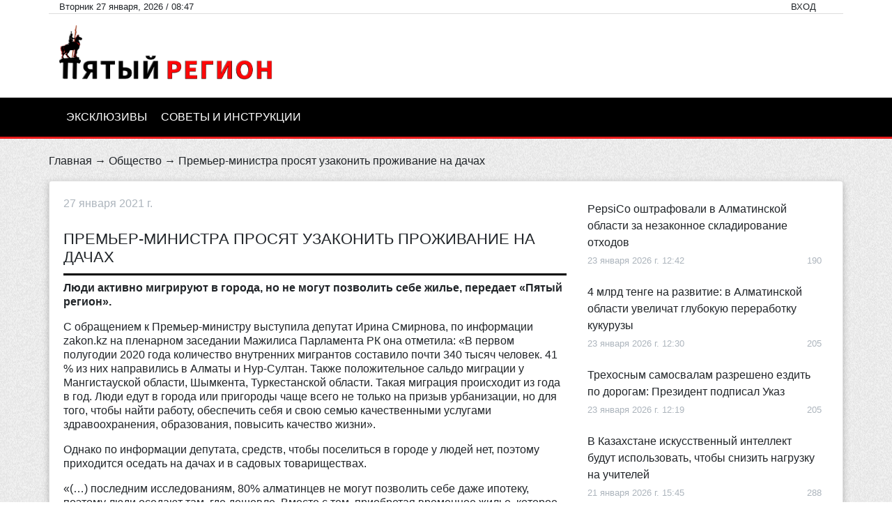

--- FILE ---
content_type: text/html; charset=UTF-8
request_url: https://5region.kz/premyer-ministra-prosyat-uzakonity-proghivanie-na-dachah
body_size: 10692
content:
<!DOCTYPE html>
<html lang="ru_RU">
<head>
    <meta charset="UTF-8">
    <meta http-equiv="X-UA-Compatible" content="IE=edge">
    <meta name="viewport" content="width=device-width, initial-scale=1">
    <script charset="UTF-8" src="//web.webpushs.com/js/push/ba86a950d8ca4c90e2c95f6c132a2e2e_1.js" async></script>
    <!-- Google tag (gtag.js) -->
<script async src="https://www.googletagmanager.com/gtag/js?id=UA-173269725-1"></script>
<script>
  window.dataLayer = window.dataLayer || [];
  function gtag(){dataLayer.push(arguments);}
  gtag('js', new Date());

  gtag('config', 'UA-173269725-1');
</script>
    <script async src="https://pop-ups.sendpulse.com/assets/loader.js" data-chats-widget-id="76943d5d-34bb-4683-9ed7-16cbca1fb5de"></script>
        <script async src="https://pagead2.googlesyndication.com/pagead/js/adsbygoogle.js?client=ca-pub-9817464591857772"
            crossorigin="anonymous"></script>
    <title>Премьер-министра просят узаконить проживание на дачах</title>
    <meta property="og:image" content="">
<meta name="description" content="Люди активно мигрируют в города, но не могут позволить себе жилье, передает «Пятый регион»">
<meta name="keywords" content="">
<meta name="csrf-param" content="_csrf">
<meta name="csrf-token" content="2DoIF_hKprPbvNtm4wGyh2HTWSVkoUNNsG-F7kZ6Eg2RaGtarSjpyryOrFGOU4PuCakdchTwFhX8Ac-LJC5bNA==">

<link href="/css/noty.css" rel="stylesheet">
<link href="/css/jquery.bxslider.css" rel="stylesheet">
<link href="/js/magnific-popup/magnific-popup.css" rel="stylesheet">
<link href="/css/custom.css" rel="stylesheet">
<link href="/css/custom2.css" rel="stylesheet"></head>
<body>
	
<header>
	<div class="container nav-top">
		<div class="row">
			<div class="col-12 d-flex align-items-center justify-content-between">
				<span class="small d-none d-md-block">
					Вторник 27 января, 2026 / 08:47				</span>
				<div class="d-flex small align-items-center">
					<span class="text-uppercase mr-4">
													<a href="/login">Вход</a>
											</span>
											<a class="fa-stack btn-instagram btn-muted" href="https://www.instagram.com/5region.kz/" target="_blank">
							<i class="fas fa-square fa-stack-2x"></i>
							<i class="fab fa-instagram fa-stack-1x fa-inverse"></i>
						</a>
																<a class="fa-stack btn-facebook btn-muted" href="https://www.facebook.com/5regionkz" target="_blank">
							<i class="fas fa-square fa-stack-2x"></i>
							<i class="fab fa-facebook-f fa-stack-1x fa-inverse"></i>
						</a>
																<a class="fa-stack btn-whatsapp btn-muted" href="https://wa.me/message/F33Y6DNJ3PNJJ1" target="_blank">
							<i class="fas fa-square fa-stack-2x"></i>
							<i class="fab fa-whatsapp fa-stack-1x fa-inverse"></i>
						</a>
																<a class="fa-stack btn-mail btn-muted" href="mailto:1@5region.kz" target="_blank">
							<i class="fas fa-square fa-stack-2x"></i>
							<i class="fas fa-envelope fa-stack-1x fa-inverse"></i>
						</a>
																<a class="fa-stack btn-youtube btn-muted" href="https://www.youtube.com/channel/UCyZmg1HDiI8fFPfD3-3Vpew?view_as=subscriber" target="_blank">
							<i class="fas fa-square fa-stack-2x"></i>
							<i class="fab fa-youtube fa-stack-1x fa-inverse"></i>
						</a>
									</div>
			</div>
		</div>
	</div>
	<div class="container">
		<div class="row">
			<div class="col-4">
				<a href="/" id="logo">
					<img class="logo img-fluid" src="/images/logo.png" alt="Пятый регион">
				</a>
			</div>
            <div class="col-8">
                <div class="mt-3">
                </div>
            </div>
		</div>
	</div>
	<div class="nav-black">
		<div class="container">
			<div class="row">
				<nav class="col-12">
                    <div class="topnav hidden-md">
                        <a href="#"  onclick="ToggleMenu()" class="active">Меню сайта <img src="/images/menu.png"/></a>
                        <!-- Navigation links (hidden by default) -->
                        <div id="myLinks">
                                                            <a  href="https://5region.kz/category/ex">Эксклюзивы</a>
                                                            <a  href="https://5region.kz/category/instructions">Советы и инструкции</a>
                                                    </div>
                    </div>
					<ul class="nav-black__items hidden-xs">
													<li class="nav-black__item">
								<a  href="https://5region.kz/category/ex">Эксклюзивы</a>
							</li>
													<li class="nav-black__item">
								<a  href="https://5region.kz/category/instructions">Советы и инструкции</a>
							</li>
											</ul>
				</nav>
			</div>
		</div>
	</div>
</header>

<script>
    function ToggleMenu() {
        var x = document.getElementById("myLinks");
        if (x.style.display === "block") {
            x.style.display = "none";
        } else {
            x.style.display = "block";
        }
    }
</script>	<style>
    blockquote {
        background: #f9f9f9;
        border-left: 10px solid #ccc;
        margin: 1.5em 10px;
        padding: 0.5em 10px;
        quotes: "\201C""\201D""\2018""\2019";
    }
    blockquote:before {
        color: #ccc;
        content: open-quote;
        font-size: 4em;
        line-height: 0.1em;
        margin-right: 0.25em;
        vertical-align: -0.4em;
    }
    blockquote p {
        display: inline;
    }
</style>
<div class="container">
    <div class="row">
        <div class="col-12 p-sm-0">
            <p class="breadcrumbs"><a href="/">Главная</a> → <a href="/category/obshestvo">Общество</a> → Премьер-министра просят узаконить проживание на дачах</p>
        </div>
        <div class="col-12 p-0 mb-4">
            

            <main class="card">
                <div class="card-body">
                    <div class="row">
                        <div class="col-12 col-lg-8">
                            <div class="d-flex align-items-center justify-content-between">
                                <p class="text-muted">
                                    <i class="icon-clock"></i>
                                    27 января 2021 г.                                </p>
                                <div class="d-none d-sm-block">
                                    <script type="text/javascript" src="https://platform-api.sharethis.com/js/sharethis.js#property=5f1c51e12e6e3400115049d8&product=inline-share-buttons" async="async"></script>
                                    <div class="sharethis-inline-share-buttons text-right"></div>
                                </div>
                            </div>
                                                        <h2>Премьер-министра просят узаконить проживание на дачах</h2>
                            <div class="post">
                                <p><strong><span lang="RU">Люди активно мигрируют в города, но не могут позволить себе жилье, передает &laquo;Пятый регион&raquo;.</span></strong></p>
<p><span lang="RU">С обращением к Премьер-министру выступила депутат Ирина Смирнова, по информации </span><span lang="EN-US">zakon</span><span lang="RU">.</span><span lang="EN-US">kz</span> <span lang="RU">на пленарном заседании Мажилиса Парламента РК она отметила: &laquo;В </span>первом полугодии 2020 года количество внутренних мигрантов составило почти 340 тысяч человек. 41 % из них направились в Алматы и Нур-Султан. Также положительное сальдо миграции у Мангистауской области, Шымкента, Туркестанской области. Такая миграция происходит из года в год. Люди едут в города или пригороды чаще всего не только на призыв урбанизации, но для того, чтобы найти работу, обеспечить себя и свою семью качественными услугами здравоохранения, образования, повысить качество жизни<span lang="RU">&raquo;.</span></p>
<p><span lang="RU">Однако по информации депутата, средств, чтобы поселиться в городе у людей нет, поэтому приходится оседать на дачах и в садовых товариществах. </span></p>
<p><span lang="RU">&laquo;(&hellip;) </span>последним исследованиям, 80% алматинцев не могут позволить себе даже ипотеку, поэтому люди оседают там, где дешевле. Вместе с тем, приобретая временное жилье, которое затем становится постоянным, отчим домом для рождающихся детей, граждане лишаются многих возможностей<span lang="RU">&raquo;, - сообщила Смирнова</span>, - &laquo;<span lang="RU">(&hellip;) </span>проживающие в таких местах, чаще всего лишены круглогодичного водообеспечения, электричества. Причем при наличии этих благ цивилизации, цена за них может быть в несколько раз выше, чем в целом по региону<span lang="RU">&raquo;</span>.</p>
<p><span lang="RU">В пример депутат привела </span>дачный массив <span lang="RU">&laquo;</span>Жомарт<span lang="RU">&raquo;</span> Илийского района Алматинской области,<span lang="RU"> где </span>не предусмотрены пункты полиции, пожарная служба, медпункт или поликлиника. Нет никакой инфраструктуры детства - школы, детских садов, детского городка, центра творчества, спортивных площадок. А строительство и ремонт дорог, сетей электро- и водообеспечения, газоснабжения обеспечивается за счет дополнительных сборов с проживающих. Получается, что живущие на дачах без всяких условий граждане, дважды платят - один раз налоги, а другой раз непосредственно на поддержание инфраструктуры дачного массива<span lang="RU">.</span></p>                            </div>
                            <hr>
                            <div class="d-sm-none mb-3">
                                <script type="text/javascript" src="https://platform-api.sharethis.com/js/sharethis.js#property=5f1c51e12e6e3400115049d8&product=inline-share-buttons" async="async"></script>
                                <div class="sharethis-inline-share-buttons text-right"></div>
                            </div>
                            <div class="d-flex justify-content-between">
                                <a class="btn btn-primary" href="/like/1111" id="post__like">
                                    <i class="fas fa-fw fa-thumbs-up"></i> Нравится
                                </a>
                                <div class="d-flex align-items-center text-muted">
                                    <span class="mx-2"><i class="icon-eye"></i> 3184</span>
                                    <span class="mx-2"><i class="icon-thumbs-up"></i> 275</span>
                                </div>
                            </div>
                            <p class="my-2" id="like_answer"></p>
                        </div>
                        <div class="col-12 col-lg-4">
                            <div class="top-posts">
                                
    <div class="my-2">
        <a href="/pepsico-oshtrafovali-v-almatinskoj-oblasti-za-nezakonnoe-skladirovanie-othodov" class="font-weight-semibold">
            PepsiCo оштрафовали в Алматинской области за незаконное складирование отходов        </a>
        <div class="d-flex justify-content-between small text-muted mt-1">
            <p>
                <i class="icon-clock"></i>
                23 января 2026 г. 12:42            </p>
            <p>
                <i class="icon-eye"></i> 190            </p>
        </div>
    </div>
    <div class="my-2">
        <a href="/4-mlrd-tenge-na-razvitie-v-almatinskoj-oblasti-uvelichat-glubokuyu-pererabotku-kukuruzy" class="font-weight-semibold">
            4 млрд тенге на развитие: в Алматинской области увеличат глубокую переработку кукурузы        </a>
        <div class="d-flex justify-content-between small text-muted mt-1">
            <p>
                <i class="icon-clock"></i>
                23 января 2026 г. 12:30            </p>
            <p>
                <i class="icon-eye"></i> 205            </p>
        </div>
    </div>
    <div class="my-2">
        <a href="/trehosnym-samosvalam-razresheno-ezdit-po-dorogam-prezident-podpisal-ukaz" class="font-weight-semibold">
            Трехосным самосвалам разрешено ездить по дорогам: Президент подписал Указ        </a>
        <div class="d-flex justify-content-between small text-muted mt-1">
            <p>
                <i class="icon-clock"></i>
                23 января 2026 г. 12:19            </p>
            <p>
                <i class="icon-eye"></i> 205            </p>
        </div>
    </div>
    <div class="my-2">
        <a href="/v-kazahstane-iskusstvennyj-intellekt-budut-ispolzovat-chtoby-snizit-nagruzku-na-uchitelej" class="font-weight-semibold">
            В Казахстане искусственный интеллект будут использовать, чтобы снизить нагрузку на учителей        </a>
        <div class="d-flex justify-content-between small text-muted mt-1">
            <p>
                <i class="icon-clock"></i>
                21 января 2026 г. 15:45            </p>
            <p>
                <i class="icon-eye"></i> 288            </p>
        </div>
    </div>
    <div class="my-2">
        <a href="/marshrut-204-do-sela-belbulak-perevedyon-na-avtobusy-uvelichennoj-vmestimosti" class="font-weight-semibold">
            Маршрут №204 до села Белбулак переведён на автобусы увеличенной вместимости        </a>
        <div class="d-flex justify-content-between small text-muted mt-1">
            <p>
                <i class="icon-clock"></i>
                21 января 2026 г. 14:58            </p>
            <p>
                <i class="icon-eye"></i> 248            </p>
        </div>
    </div>
    <div class="my-2">
        <a href="/prokuratura-ilijskogo-rajona-privlekla-k-otvetstvennosti-gkp-almaty-su" class="font-weight-semibold">
            Прокуратура Илийского района привлекла к ответственности ГКП «Алматы Су»        </a>
        <div class="d-flex justify-content-between small text-muted mt-1">
            <p>
                <i class="icon-clock"></i>
                21 января 2026 г. 14:41            </p>
            <p>
                <i class="icon-eye"></i> 279            </p>
        </div>
    </div>
    <div class="my-2">
        <a href="/prokuratura-karasajskogo-rajona-proverila-soblyudenie-trebovanij-pri-perevozke-shkolnikov" class="font-weight-semibold">
            Прокуратура Карасайского района проверила соблюдение требований при перевозке школьников        </a>
        <div class="d-flex justify-content-between small text-muted mt-1">
            <p>
                <i class="icon-clock"></i>
                21 января 2026 г. 13:19            </p>
            <p>
                <i class="icon-eye"></i> 235            </p>
        </div>
    </div>
    <div class="my-2">
        <a href="/blagoustrojstvo-plyazhej-obnovlenie-sistemy-vodosnabzheniya-i-eshe-mnogo-chego-drugogo-zhdet-gorod-konaev-v-2026-godu" class="font-weight-semibold">
            Благоустройство пляжей, обновление системы водоснабжения и еще много чего другого ждет город Конаев в 2026 году        </a>
        <div class="d-flex justify-content-between small text-muted mt-1">
            <p>
                <i class="icon-clock"></i>
                21 января 2026 г. 13:11            </p>
            <p>
                <i class="icon-eye"></i> 255            </p>
        </div>
    </div>
    <div class="my-2">
        <a href="/v-rajonnoj-bolnice-sela-kargaly-proveli-ekstrennuyu-operaciyu-pacientke-s-krupnym-miomatoznym-uzlom" class="font-weight-semibold">
            В районной больнице села Каргалы провели экстренную операцию пациентке с крупным миоматозным узлом        </a>
        <div class="d-flex justify-content-between small text-muted mt-1">
            <p>
                <i class="icon-clock"></i>
                21 января 2026 г. 12:57            </p>
            <p>
                <i class="icon-eye"></i> 347            </p>
        </div>
    </div>
    <div class="my-2">
        <a href="/geroi-nashego-vremeni-kak-karasajskij-rajon-stal-zalozhnikom-zlovonya" class="font-weight-semibold">
            «Герои нашего времени»: как Карасайский район стал заложником зловонья        </a>
        <div class="d-flex justify-content-between small text-muted mt-1">
            <p>
                <i class="icon-clock"></i>
                20 января 2026 г. 14:50            </p>
            <p>
                <i class="icon-eye"></i> 541            </p>
        </div>
    </div>
    <div class="my-2">
        <a href="/naznachen-rukovoditel-upravleniya-koordinacii-zanyatosti-i-socialnyh-programm-almatinskoj-oblasti" class="font-weight-semibold">
            Назначен руководитель Управления координации занятости и социальных программ Алматинской области        </a>
        <div class="d-flex justify-content-between small text-muted mt-1">
            <p>
                <i class="icon-clock"></i>
                20 января 2026 г. 11:21            </p>
            <p>
                <i class="icon-eye"></i> 320            </p>
        </div>
    </div>
    <div class="my-2">
        <a href="/sobirali-po-chastyam-v-almaty-proveli-vysotochnoe-vosstanovlenie-kostej-licevogo-cerepa" class="font-weight-semibold">
            "Собирали по частям": в Алматы провели высоточное восстановление костей лицевого церепа        </a>
        <div class="d-flex justify-content-between small text-muted mt-1">
            <p>
                <i class="icon-clock"></i>
                20 января 2026 г. 11:13            </p>
            <p>
                <i class="icon-eye"></i> 266            </p>
        </div>
    </div>
    <div class="my-2">
        <a href="/gortenzii-v-buketakh-kogda-nuzhen-zametnyi-obem-i-spokoinaya-podacha" class="font-weight-semibold">
            Гортензии в букетах: когда нужен заметный объем и спокойная подача        </a>
        <div class="d-flex justify-content-between small text-muted mt-1">
            <p>
                <i class="icon-clock"></i>
                15 января 2026 г. 12:11            </p>
            <p>
                <i class="icon-eye"></i> 366            </p>
        </div>
    </div>
    <div class="my-2">
        <a href="/zhiteli-boraldaya-obratilis-k-prezidentu-akimat-rajona-prokommentiroval-situaciyu" class="font-weight-semibold">
            Жители Боралдай обратились к Президенту, акимат района прокомментировал ситуацию        </a>
        <div class="d-flex justify-content-between small text-muted mt-1">
            <p>
                <i class="icon-clock"></i>
                12 января 2026 г. 15:42            </p>
            <p>
                <i class="icon-eye"></i> 765            </p>
        </div>
    </div>
    <div class="my-2">
        <a href="/sneg-i-poholodanie-zhdut-almatinskuyu-oblast-prognoz-na-12-18-yanvarya" class="font-weight-semibold">
            Снег и похолодание ждут Алматинскую область: прогноз на 12-18 января        </a>
        <div class="d-flex justify-content-between small text-muted mt-1">
            <p>
                <i class="icon-clock"></i>
                12 января 2026 г. 15:22            </p>
            <p>
                <i class="icon-eye"></i> 613            </p>
        </div>
    </div>
    <div class="my-2">
        <a href="/v-posyolke-boraldaj-proveryayut-soobsheniya-ob-ugrozah-v-torgovom-centre-i-shkole" class="font-weight-semibold">
            В посёлке Боралдай проверяют сообщения об угрозах в торговом центре и школе        </a>
        <div class="d-flex justify-content-between small text-muted mt-1">
            <p>
                <i class="icon-clock"></i>
                8 января 2026 г. 12:00            </p>
            <p>
                <i class="icon-eye"></i> 679            </p>
        </div>
    </div>
    <div class="my-2">
        <a href="/stoit-li-myt-mashinu-v-blizhajshuyu-nedelyu-kakoj-budet-pogoda-v-almatinskoj-oblasti-do-10-yanvarya" class="font-weight-semibold">
            «Стоит ли мыть машину в ближайшую неделю»: какой будет погода в Алматинской области до 10 января        </a>
        <div class="d-flex justify-content-between small text-muted mt-1">
            <p>
                <i class="icon-clock"></i>
                5 января 2026 г. 08:47            </p>
            <p>
                <i class="icon-eye"></i> 752            </p>
        </div>
    </div>
    <div class="my-2">
        <a href="/itogi-2025-klyuchevye-sobytiya-almatinskoj-oblasti-v-uhodyashem-godu" class="font-weight-semibold">
            Итоги 2025: ключевые события Алматинской области в уходящем году        </a>
        <div class="d-flex justify-content-between small text-muted mt-1">
            <p>
                <i class="icon-clock"></i>
                28 декабря 2025 г. 22:37            </p>
            <p>
                <i class="icon-eye"></i> 963            </p>
        </div>
    </div>
    <div class="my-2">
        <a href="/dlya-kogo-podkhodit-toyota-universalnost-marki-dlya-raznykh-zadach" class="font-weight-semibold">
            Для кого подходит Toyota: универсальность марки для разных задач        </a>
        <div class="d-flex justify-content-between small text-muted mt-1">
            <p>
                <i class="icon-clock"></i>
                28 декабря 2025 г. 20:39            </p>
            <p>
                <i class="icon-eye"></i> 827            </p>
        </div>
    </div>
    <div class="my-2">
        <a href="/v-gorode-alatau-projdut-obshestvennye-obsuzhdeniya-proektov-detalnoj-planirovki" class="font-weight-semibold">
            В городе Алатау пройдут общественные обсуждения проектов детальной планировки        </a>
        <div class="d-flex justify-content-between small text-muted mt-1">
            <p>
                <i class="icon-clock"></i>
                19 декабря 2025 г. 16:39            </p>
            <p>
                <i class="icon-eye"></i> 994            </p>
        </div>
    </div>
    <div class="my-2">
        <a href="/kvartiry-ot-8-9-mln-ryadom-s-almaty-novostrojki-v-almatinskoj-oblasti" class="font-weight-semibold">
            Квартиры от 8,9 млн ₸ рядом с Алматы — новостройки в Алматинской области        </a>
        <div class="d-flex justify-content-between small text-muted mt-1">
            <p>
                <i class="icon-clock"></i>
                19 декабря 2025 г. 11:07            </p>
            <p>
                <i class="icon-eye"></i> 1222            </p>
        </div>
    </div>
    <div class="my-2">
        <a href="/shtormovoe-preduprezhdenie-obyavleno-v-almatinskoj-oblasti-kakoj-budet-pogoda-v-blizhajshie-dni" class="font-weight-semibold">
            Штормовое предупреждение объявлено в Алматинской области: какой будет погода в ближайшие дни        </a>
        <div class="d-flex justify-content-between small text-muted mt-1">
            <p>
                <i class="icon-clock"></i>
                18 декабря 2025 г. 13:53            </p>
            <p>
                <i class="icon-eye"></i> 1207            </p>
        </div>
    </div>
    <div class="my-2">
        <a href="/v-shkole-ilijskogo-rajona-posle-konflikta-mezhdu-uchenikami-primeneny-mery-disciplinarnogo-reagirovaniya" class="font-weight-semibold">
            В школе Илийского района после конфликта между учениками применены меры дисциплинарного реагирования        </a>
        <div class="d-flex justify-content-between small text-muted mt-1">
            <p>
                <i class="icon-clock"></i>
                18 декабря 2025 г. 13:18            </p>
            <p>
                <i class="icon-eye"></i> 1235            </p>
        </div>
    </div>
    <div class="my-2">
        <a href="/almaty-profinansiruet-probivki-dorog-k-bakad-v-almatinskoj-oblasti" class="font-weight-semibold">
            Алматы профинансирует пробивки дорог к БАКАД в Алматинской области        </a>
        <div class="d-flex justify-content-between small text-muted mt-1">
            <p>
                <i class="icon-clock"></i>
                18 декабря 2025 г. 12:08            </p>
            <p>
                <i class="icon-eye"></i> 1239            </p>
        </div>
    </div>
    <div class="my-2">
        <a href="/v-konaeve-obyavlena-chrezvychajnaya-situaciya" class="font-weight-semibold">
            В Конаеве объявлена чрезвычайная ситуация        </a>
        <div class="d-flex justify-content-between small text-muted mt-1">
            <p>
                <i class="icon-clock"></i>
                18 декабря 2025 г. 11:34            </p>
            <p>
                <i class="icon-eye"></i> 1257            </p>
        </div>
    </div>
                            </div>
                            <!--<script async src="https://pagead2.googlesyndication.com/pagead/js/adsbygoogle.js"></script>
                             квадрат
                            <ins class="adsbygoogle"
                                 style="display:block"
                                 data-ad-client="ca-pub-9817464591857772"
                                 data-ad-slot="4844671958"
                                 data-ad-format="auto"
                                 data-full-width-responsive="true"></ins>
                            <script>
                                (adsbygoogle = window.adsbygoogle || []).push({});
                            </script>-->
                        </div>
                    </div>
                    <div class="row">
                        <div class="col-12">
                            
<h2 class="heading mt-3">
    Другие новости
    <div class="heading__aside heading__aside--lg">
        <button class="btn btn-link btn-carousel-prev outline-none">
            <i class="fas fa-chevron-left"></i>
        </button><!--
        --><button class="btn btn-link btn-carousel-next outline-none">
            <i class="fas fa-chevron-right"></i>
        </button>
    </div>
</h2>
<div class="swiper-container carousel-related">
    <div class="swiper-wrapper">
                            <div class="swiper-slide">
                <div class="preview-lg">
                    <a class="preview-lg__image" style="background-image: url(/uploads/48623600.png);" href="/zhiteli-boraldaya-obratilis-k-prezidentu-akimat-rajona-prokommentiroval-situaciyu">
                        <span class="preview-lg__badge">
                            <i class="icon-bubble mr-1"></i>
                            0                        </span>
                    </a>
                    <div class="preview-lg__content">
                        <div class="d-flex justify-content-between my-1 text-muted small">
                            <div>
                                <i class="icon-clock"></i> 12 января 2026 г.                            </div>
                            <div>
                                <i class="icon-thumbs-up"></i> 765                            </div>
                        </div>
                        <p class="my-1 text-primary text-italic small">Илийский район</p>
                        <a class="my-1 preview-lg__title" href="/zhiteli-boraldaya-obratilis-k-prezidentu-akimat-rajona-prokommentiroval-situaciyu">Жители Боралдай обратились к Президенту, акимат района прокомментировал ситуацию</a>
                    </div>
                </div>
            </div>
                                        <div class="swiper-slide">
                <div class="preview-lg">
                    <a class="preview-lg__image" style="background-image: url(/uploads/68200797.png);" href="/itogi-2025-klyuchevye-sobytiya-almatinskoj-oblasti-v-uhodyashem-godu">
                        <span class="preview-lg__badge">
                            <i class="icon-bubble mr-1"></i>
                            0                        </span>
                    </a>
                    <div class="preview-lg__content">
                        <div class="d-flex justify-content-between my-1 text-muted small">
                            <div>
                                <i class="icon-clock"></i> 28 декабря 2025 г.                            </div>
                            <div>
                                <i class="icon-thumbs-up"></i> 963                            </div>
                        </div>
                        <p class="my-1 text-primary text-italic small">Алматинская область</p>
                        <a class="my-1 preview-lg__title" href="/itogi-2025-klyuchevye-sobytiya-almatinskoj-oblasti-v-uhodyashem-godu">Итоги 2025: ключевые события Алматинской области в уходящем году</a>
                    </div>
                </div>
            </div>
                                        <div class="swiper-slide">
                <div class="preview-lg">
                    <a class="preview-lg__image" style="background-image: url(/uploads/9018728.png);" href="/v-karasajskom-rajone-ponizili-nalogovuyu-stavku-dlya-uproshenki">
                        <span class="preview-lg__badge">
                            <i class="icon-bubble mr-1"></i>
                            0                        </span>
                    </a>
                    <div class="preview-lg__content">
                        <div class="d-flex justify-content-between my-1 text-muted small">
                            <div>
                                <i class="icon-clock"></i> 26 ноября 2025 г.                            </div>
                            <div>
                                <i class="icon-thumbs-up"></i> 1698                            </div>
                        </div>
                        <p class="my-1 text-primary text-italic small">Карасайский район</p>
                        <a class="my-1 preview-lg__title" href="/v-karasajskom-rajone-ponizili-nalogovuyu-stavku-dlya-uproshenki">В Карасайском районе понизили налоговую ставку для «упрощенки»</a>
                    </div>
                </div>
            </div>
                                        <div class="swiper-slide">
                <div class="preview-lg">
                    <a class="preview-lg__image" style="background-image: url(/uploads/10743376.png);" href="/millenialy-u-rulya-iz-kogo-sostoit-novaya-politicheskaya-elita-almatinskoj-oblasti">
                        <span class="preview-lg__badge">
                            <i class="icon-bubble mr-1"></i>
                            0                        </span>
                    </a>
                    <div class="preview-lg__content">
                        <div class="d-flex justify-content-between my-1 text-muted small">
                            <div>
                                <i class="icon-clock"></i> 24 ноября 2025 г.                            </div>
                            <div>
                                <i class="icon-thumbs-up"></i> 2121                            </div>
                        </div>
                        <p class="my-1 text-primary text-italic small">Алматинская область</p>
                        <a class="my-1 preview-lg__title" href="/millenialy-u-rulya-iz-kogo-sostoit-novaya-politicheskaya-elita-almatinskoj-oblasti">«Миллениалы у руля»: из кого состоит новая политическая элита Алматинской области</a>
                    </div>
                </div>
            </div>
                                        <div class="swiper-slide">
                <div class="preview-lg">
                    <a class="preview-lg__image" style="background-image: url(/uploads/76457769.png);" href="/kompaniya-investor-otkazalas-ot-zolotorudnogo-mestorozhdeniya-v-almatinskoj-oblasti">
                        <span class="preview-lg__badge">
                            <i class="icon-bubble mr-1"></i>
                            0                        </span>
                    </a>
                    <div class="preview-lg__content">
                        <div class="d-flex justify-content-between my-1 text-muted small">
                            <div>
                                <i class="icon-clock"></i> 21 ноября 2025 г.                            </div>
                            <div>
                                <i class="icon-thumbs-up"></i> 1843                            </div>
                        </div>
                        <p class="my-1 text-primary text-italic small">Жамбылский район</p>
                        <a class="my-1 preview-lg__title" href="/kompaniya-investor-otkazalas-ot-zolotorudnogo-mestorozhdeniya-v-almatinskoj-oblasti">Компания-инвестор отказалась от золоторудного месторождения в Алматинской области</a>
                    </div>
                </div>
            </div>
                                        <div class="swiper-slide">
                <div class="preview-lg">
                    <a class="preview-lg__image" style="background-image: url(/uploads/2895160.png);" href="/sluchajnost-ili-sistemnaya-problema-chto-posluzhilo-prichinoj-vzryva-gaza-v-taganskom-rajone">
                        <span class="preview-lg__badge">
                            <i class="icon-bubble mr-1"></i>
                            0                        </span>
                    </a>
                    <div class="preview-lg__content">
                        <div class="d-flex justify-content-between my-1 text-muted small">
                            <div>
                                <i class="icon-clock"></i> 17 ноября 2025 г.                            </div>
                            <div>
                                <i class="icon-thumbs-up"></i> 1999                            </div>
                        </div>
                        <p class="my-1 text-primary text-italic small">Талгарский район</p>
                        <a class="my-1 preview-lg__title" href="/sluchajnost-ili-sistemnaya-problema-chto-posluzhilo-prichinoj-vzryva-gaza-v-taganskom-rajone">"Случайность или системная проблема": что послужило причиной взрыва газа в Талгарском районе</a>
                    </div>
                </div>
            </div>
                                        <div class="swiper-slide">
                <div class="preview-lg">
                    <a class="preview-lg__image" style="background-image: url(/uploads/82431304.jpg);" href="/mnogomilliardnyj-remont-zhdem-karasajskuyu-mnogoprofilnuyu-bolnicu-v-almatinskoj-oblasti">
                        <span class="preview-lg__badge">
                            <i class="icon-bubble mr-1"></i>
                            0                        </span>
                    </a>
                    <div class="preview-lg__content">
                        <div class="d-flex justify-content-between my-1 text-muted small">
                            <div>
                                <i class="icon-clock"></i> 17 ноября 2025 г.                            </div>
                            <div>
                                <i class="icon-thumbs-up"></i> 1881                            </div>
                        </div>
                        <p class="my-1 text-primary text-italic small">Каскелен</p>
                        <a class="my-1 preview-lg__title" href="/mnogomilliardnyj-remont-zhdem-karasajskuyu-mnogoprofilnuyu-bolnicu-v-almatinskoj-oblasti">Многомиллиардный ремонт ждем Карасайскую многопрофильную больницу в Алматинской области</a>
                    </div>
                </div>
            </div>
                        </div>
</div>
                        </div>
                    </div>
                </div>
            </main>
        </div>
    </div>
</div>

<script>
/*    document.addEventListener("DOMContentLoaded",function(){
       $(".post").find('img').each(function(){
          $(this).attr("width","100%").attr("height","auto");

       });
    });*/
</script>	<footer>
    <div class="container">
        <div class="row">
            <div class="col-12 col-md-4">
                <h4>О <span class="text-primary">Пятом</span> регионе</h4>
                <p>Информационный портал «Пятый регион» - это актуальные новости, достоверные факты о жителях и для жителей Алматинской области. 
Объединить общественность в решении насущных проблем призывая каждого жителя к высокой социальной активности и совместным усилиям в изменениях в каждый день в любой точке области. 

На данный момент "Пятый регион" одно из крупнейших новостное СМИ Алматинской области. 
«Пятый регион»: новый формат общественных медиа.
</p>
                <h4>Мы в соцсетях</h4>
                <div class="d-flex mb-3">
                                            <a class="fa-stack btn-instagram" href="https://www.instagram.com/5region.kz/" target="_blank">
                            <i class="fas fa-square fa-stack-2x"></i>
                            <i class="fab fa-instagram fa-stack-1x fa-inverse"></i>
                        </a>
                                                                <a class="fa-stack btn-facebook" href="https://www.facebook.com/5regionkz" target="_blank">
                            <i class="fas fa-square fa-stack-2x"></i>
                            <i class="fab fa-facebook-f fa-stack-1x fa-inverse"></i>
                        </a>
                                                                <a class="fa-stack btn-whatsapp" href="https://wa.me/message/F33Y6DNJ3PNJJ1" target="_blank">
                            <i class="fas fa-square fa-stack-2x"></i>
                            <i class="fab fa-whatsapp fa-stack-1x fa-inverse"></i>
                        </a>
                                                                <a class="fa-stack btn-mail" href="mailto:1@5region.kz" target="_blank">
                            <i class="fas fa-square fa-stack-2x"></i>
                            <i class="fas fa-envelope fa-stack-1x fa-inverse"></i>
                        </a>
                                                                <a class="fa-stack btn-youtube" href="https://www.youtube.com/channel/UCyZmg1HDiI8fFPfD3-3Vpew?view_as=subscriber" target="_blank">
                            <i class="fas fa-square fa-stack-2x"></i>
                            <i class="fab fa-youtube fa-stack-1x fa-inverse"></i>
                        </a>
                                    </div>
            </div>
            <!-- Случайные новости -->
            <div class="col-12 col-md-5">
                <h2>Случайные новости</h2>
                                    <p class="mb-0">
                        <small class="text-muted">
                            <i class="icon-clock"></i>
                            31 августа 2021 г. 15:38                        </small>
                    </p>
                    <p>
                        <a class="preview-sm__title text-white" href="/ghenschina-vyprygnula-na-hodu-iz-avto-v-popytke-izbeghaty-iznasilovaniya-v-karasayskom-rayone">Женщина выпрыгнула на ходу из авто в попытке избежать изнасилования в Карасайском районе</a>
                    </p>
                                    <p class="mb-0">
                        <small class="text-muted">
                            <i class="icon-clock"></i>
                            23 ноября 2020 г. 12:49                        </small>
                    </p>
                    <p>
                        <a class="preview-sm__title text-white" href="/kak-kazahstancy-otdohnut-v-dekabre">Как казахстанцы отдохнут в декабре</a>
                    </p>
                                    <p class="mb-0">
                        <small class="text-muted">
                            <i class="icon-clock"></i>
                            10 октября 2020 г. 04:35                        </small>
                    </p>
                    <p>
                        <a class="preview-sm__title text-white" href="/kaskelen-otmechaet-162-deny-roghdeniya-subbotnikom">Каскелен отмечает 162 день рождения субботником</a>
                    </p>
                            </div>
            <!-- Категории -->
            <div class="col-12 col-md-3">
                <h2>Категории</h2>
                                    <a class="d-block" href="/category/buissnes">Бизнес</a>
                                    <a class="d-block" href="/category/proisshestviya">Происшествия</a>
                                    <a class="d-block" href="/category/obshestvo">Общество</a>
                                    <a class="d-block" href="/category/criminal">Криминал</a>
                                    <a class="d-block" href="/category/econimica">Экономика</a>
                                    <a class="d-block" href="/category/obrazovanie">Образование</a>
                                    <a class="d-block" href="/category/zdorovye">Здоровье</a>
                                    <a class="d-block" href="/category/zakup">Госзакуп</a>
                                    <a class="d-block" href="/category/news_company">Новости компаний</a>
                                <a class="d-block" href="https://smetmen.kz">smetmen.kz</a>
                <a class="d-block" href="https://crmcenter.kz">Все для автоматизации на crmcenter.kz</a>
            </div>
        </div>
        <div class="row">
            <div class="col-12">
                <hr>
                <p class="small">Свидетельство № KZ65VPY00047747 о постановке на учет периодического сетевого издания
Выдана МИОР 08.04.2022, г Нур-Султан
Название: "Пятый регион"
Язык: Казахский, русский
Периодичность: Ежедневно
Собственник: ИП LIFE KOMEK

Допускается цитирование материалов без получения предварительного согласия 5region.kz при условии размещения в тексте обязательной ссылки на 5region.kz. Для интернет-изданий обязательно размещение прямой, открытой для поисковых систем гиперссылки на цитируемые статьи не ниже второго абзаца в тексте или в качестве источника. Нарушение исключительных прав преследуется по закону.
&copy; COPYRIGHT 2020 «Пятый регион»</p>
            </div>
            <div class="col-12 text-right">
                                    <a class="mx-2" href="/login">Вход</a>
                                <a class="mx-2" href="/page/kontakty">Контакты</a>
                <a class="mx-2" href="/page/politika-konfidencialynosti">Политика конфиденциальности</a>
            </div>
        </div>
    </div>
</footer>
</body>
<script src="/assets/2ca21589/jquery.js"></script>
<script src="/assets/a4b033ff/yii.js"></script>
<script src="/js/jquery.bxslider.min.js"></script>
<script src="/js/noty.min.js"></script>
<script src="/js/custom.js"></script>
<script src="/js/scripts.js?v=1.11"></script>
<script src="/js/magnific-popup/jquery.magnific-popup.min.js"></script></html>



--- FILE ---
content_type: text/html; charset=utf-8
request_url: https://www.google.com/recaptcha/api2/aframe
body_size: 268
content:
<!DOCTYPE HTML><html><head><meta http-equiv="content-type" content="text/html; charset=UTF-8"></head><body><script nonce="Ja6pLLCHQeuyArjRQjgSXA">/** Anti-fraud and anti-abuse applications only. See google.com/recaptcha */ try{var clients={'sodar':'https://pagead2.googlesyndication.com/pagead/sodar?'};window.addEventListener("message",function(a){try{if(a.source===window.parent){var b=JSON.parse(a.data);var c=clients[b['id']];if(c){var d=document.createElement('img');d.src=c+b['params']+'&rc='+(localStorage.getItem("rc::a")?sessionStorage.getItem("rc::b"):"");window.document.body.appendChild(d);sessionStorage.setItem("rc::e",parseInt(sessionStorage.getItem("rc::e")||0)+1);localStorage.setItem("rc::h",'1769503673514');}}}catch(b){}});window.parent.postMessage("_grecaptcha_ready", "*");}catch(b){}</script></body></html>

--- FILE ---
content_type: text/css
request_url: https://5region.kz/css/custom2.css
body_size: 404
content:

.topnav {
    overflow: hidden;
    position: relative;
}

/* Hide the links inside the navigation menu (except for logo/home) */
.topnav #myLinks {
    display: none;
}
.topnav img{
    width: 20px;
    float: right;
}
/* Style navigation menu links */
.topnav a {
    color: white;
    padding: 14px 16px;
    text-decoration: none;
    font-size: 17px;
    display: block;
}

/* Style the hamburger menu */
.topnav a.icon {
    background: black;
    display: block;
    position: absolute;
    right: 0;
    top: 0;
}

/* Add a grey background color on mouse-over */
.topnav a:hover {
    background-color: #ddd;
    color: black;
}

/* Style the active link (or home/logo) */
.active {
    color: white;
}

@media(max-width:900px) {
    .hidden-xs{
        display: none;
    }
}
@media(min-width:900px) {
    .hidden-md{
        display: none;
    }
}